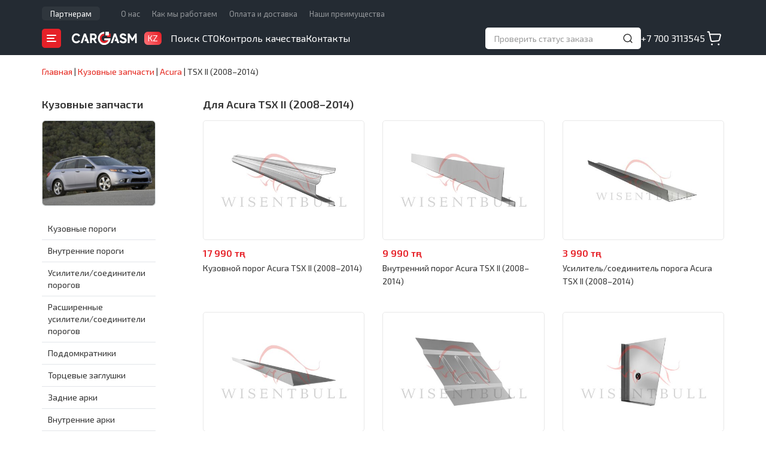

--- FILE ---
content_type: text/html; charset=UTF-8
request_url: https://cargasm.kz/catalog/acura/tsx-2008-2014/
body_size: 12531
content:
<!DOCTYPE html>
<!--[if lt IE 9]>
<html class="lt-ie9" lang="ru">
<![endif]-->
<!--[if gte IE 9]>
<html lang="ru">
<![endif]-->
<!--[if !IE]><!-->
<html lang="ru">
<!--<![endif]-->
<head>
	<meta charset="UTF-8" />
	<meta name="viewport" content="width=device-width, initial-scale=1.0, maximum-scale=1.0, user-scalable=no" />
	<meta name="format-detection" content="telephone=no" />
	<title>Купить кузовные детали для Acura TSX II по низкой цене - Cargasm</title>
	<meta name="description" content="Заказать кузовные детали для автомобилей Acura TSX II по выгодной стоимости в интернет-магазине - большой каталог, быстая доставка, гарантия на запчасти" />
	<meta name="keywords" content="acura tsx ii, кузовные детали, интернет-магазин, купить, заказать, цены, каталог" />
	<meta property="og:title" content="Купить кузовные детали для Acura TSX II по низкой цене - Cargasm" />
	<meta property="og:description" content="Заказать кузовные детали для автомобилей Acura TSX II по выгодной стоимости в интернет-магазине - большой каталог, быстая доставка, гарантия на запчасти" />
	<meta property="og:image" content="https://cargasm.kz/images/cargasm.png" />
	<meta property="og:type" content="website" />
	<meta property="og:url" content="https://cargasm.kz/catalog/acura/tsx-2008-2014/" />
	<meta property="vk:image" content="https://cargasm.kz/images/logo-vk.png" />
	<link href="https://fonts.googleapis.com" rel="preconnect" />
	<link href="https://fonts.gstatic.com" rel="preconnect" crossorigin />
	<link type="text/css" href="https://fonts.googleapis.com/css2?family=Exo+2:wght@400;500;600;900&display=swap" rel="stylesheet" />
	<link type="text/css" href="/fonts/benzin.css?202512031215" rel="stylesheet" />
	<link type="text/css" href="/styles/rd-mailform.css?202512031215" rel="stylesheet" />
	<link type="text/css" href="/js/swiper-bundle.min.css?202512031215" rel="stylesheet" />
	<link type="text/css" href="/js/fancybox.css?202512031215" rel="stylesheet" />
	<link type="text/css" href="/styles/styles.css?202512031215" rel="stylesheet" />
	<link type="text/css" href="/js/bootstrap.css?202512031215" rel="stylesheet" />
	<link type="text/css" href="/styles/landing.css?202512031215" rel="stylesheet" />
	<link type="text/css" href="/js/bootstrap-select.css?202512031215" rel="stylesheet" />
	<link type="text/css" href="/js/slick.css?202512031215" rel="stylesheet" />	<link type="image/x-icon" href="/favicon.ico?202512031215" rel="icon" />
	<link type="image/x-icon" href="/favicon.ico?202512031215" rel="shortcut icon" />

	<!-- Global site tag (gtag.js) - Google Analytics -->
	<script async src="https://www.googletagmanager.com/gtag/js?id=UA-156919496-1"></script>
	<script>
window.dataLayer = window.dataLayer || [];
function gtag(){dataLayer.push(arguments);}
gtag('js', new Date());
gtag('config', 'UA-156919496-1');
gtag('config', 'AW-671843128');
</script>
	<!-- /Global site tag (gtag.js) - Google Analytics -->
	<!-- Yandex.Metrika counter -->
<script type="text/javascript">
(function(m,e,t,r,i,k,a){
	m[i]=m[i]||function(){(m[i].a=m[i].a||[]).push(arguments)};
	m[i].l=1*new Date();
	for (var j = 0; j < document.scripts.length; j++) {if (document.scripts[j].src === r) { return; }}
	k=e.createElement(t),a=e.getElementsByTagName(t)[0],k.async=1,k.src=r,a.parentNode.insertBefore(k,a)
})(window, document,'script','https://mc.yandex.ru/metrika/tag.js', 'ym');

ym(57180085, 'init', {webvisor:true, trackHash:true, clickmap:true, ecommerce:"dataLayer", accurateTrackBounce:true, trackLinks:true});
</script>
	<!-- /Yandex.Metrika counter -->
	<!-- Facebook Pixel Code -->
	<script>
!function(f,b,e,v,n,t,s)
{if(f.fbq)return;n=f.fbq=function(){n.callMethod?
n.callMethod.apply(n,arguments):n.queue.push(arguments)};
if(!f._fbq)f._fbq=n;n.push=n;n.loaded=!0;n.version='2.0';
n.queue=[];t=b.createElement(e);t.async=!0;
t.src=v;s=b.getElementsByTagName(e)[0];
s.parentNode.insertBefore(t,s)}(window, document,'script',
'https://connect.facebook.net/en_US/fbevents.js');
fbq('init', '927365684333154');
fbq('track', 'PageView');
</script>
	<!-- /Facebook Pixel Code -->

</head>

<body>

<!--[if lt IE 9]>
	<div style="clear: both; text-align: center; position: relative;"><a href="http://windows.microsoft.com/en-US/internet-explorer/"><img src="/images/ie8-panel-warning-bar.jpg" border="0" width="820" height="42" alt="You are using an outdated browser. For a faster, safer browsing experience, upgrade for free today."/></a></div>
<![endif]-->
	<!-- Facebook Pixel Code -->
	<noscript><img height="1" width="1" style="display:none" src="https://www.facebook.com/tr?id=927365684333154&ev=PageView&noscript=1"/></noscript>
	<!-- /Facebook Pixel Code -->

	<div class="page">
		<script type="text/javascript">
var CMS_languageCode = 'ru',
	CMS_URL = {
		'settings': {
			'phone:mask': '+7 (999) 9999999',
			'upload_max_filesize': 16777216
		},
		'sites': {
			'active': 'https://cargasm.kz/',
			'alternatives': {"ru-KZ":"https:\/\/cargasm.kz\/"}
		},
		'currency': {"unit":"тңг","format":{"decimals":0,"dec_point":".","thousands_sep":" "}},
		'plugins': {
			'reviews': {
				'image': {
					'upload': 'https://cargasm.kz/product-reviews/?upload_id=',
					'delete': 'https://cargasm.kz/product-reviews/?delete_id='
				}
			},
			'reviews_overall': {
				'image': {
					'upload': '/?upload_id=',
					'delete': '/?delete_id='
				}
			},
			'sto': {
				'image': {
					'upload': 'https://cargasm.kz/sto/?upload_id=',
					'delete': 'https://cargasm.kz/sto/?delete_id='
				}
			}
		}
	};
</script>
		<header id="header" class="header">
			<div class="header__top hidden-sm hidden-xs">
				<div class="container">
					<div class="header__top-nav">
						<nav class="header-top-nav header-top-nav--promo">
							<div class="header-top-nav__item"><a class="header-top-nav__link" href="https://cargasm.kz/partners/">Партнерам</a></div>
						</nav>
						<nav class="header-top-nav">
							<div class="header-top-nav__item"><a class="header-top-nav__link" href="https://cargasm.kz/o-nas/">О нас</a></div>
							<div class="header-top-nav__item"><a class="header-top-nav__link" href="https://cargasm.kz/kak-my-rabotaem/">Как мы работаем</a></div>
							<div class="header-top-nav__item"><a class="header-top-nav__link" href="https://cargasm.kz/delivery/">Оплата и доставка</a></div>
							<div class="header-top-nav__item"><a class="header-top-nav__link" href="https://cargasm.kz/nashi-preimushestva/">Наши преимущества</a></div>
						</nav>
					</div>

				</div>
			</div>
			<div class="header__wrap">
				<div class="container">
					<div class="h-logo-box">
						<button class="cat-burger js-open-cat-nav"></button>
						<div class="h-logo">
							<a href="//cargasm.kz/"><img src="/images/logo-white.svg" alt="Cargasm"></a>
						</div>
						<div class="h-country h-country--fiction">
							<div class="h-country__title">KZ</div>
						</div>
					</div>
					<div class="main-nav hidden-sm hidden-xs">
						<div class="main-nav__item"><a href="https://cargasm.kz/sto/" class="main-nav__link">Поиск СТО</a></div>
						<div class="main-nav__item"><a href="https://cargasm.kz/quality-control/" class="main-nav__link">Контроль качества</a></div>
						<div class="main-nav__item"><a href="https://cargasm.kz/contacts/" class="main-nav__link">Контакты</a></div>
					</div>
					<div class="status-block hidden-sm hidden-xs">
						<form class="status-form js-store-get-order-status" action="https://cargasm.kz/catalog/get%3Aorder%3Astatus/" method="POST">
							<input type="text" class="status__input" name="id" placeholder="Проверить статус заказа" data-title="Введите номер заказа" autocomplete="off" />
							<button type="submit" class="status__btn"></button>
							<button type="reset" class="clear__btn"></button>
						</form>
						<div class="status-result">
							<ul class="status-result__list">
								<li class="status-result__item">
									<span class="status-result__num"></span>
									<span class="status-result__info"></span>
								</li>
							</ul>
						</div>
					</div>
					<div class="h-phone hidden-sm hidden-xs">
						<a href="tel:+77003113545">+7 700 3113545</a>
					</div>
					<a href="https://cargasm.kz/checkout/" class="h-cart js-store-basket-link"></a>
					<a class="mob-h-contacts" href="https://cargasm.kz/contacts/"></a>
					<button class="h-toggle-nav"></button>
				</div>
			</div>
			<div class="mobile-nav">

				<div class="status-block">
					<form class="status-form js-store-get-order-status" action="https://cargasm.kz/catalog/get%3Aorder%3Astatus/" method="POST">
						<input type="text" class="status__input" name="id" placeholder="Проверить статус заказа" data-title="Введите номер заказа" autocomplete="off" />
						<button type="submit" class="status__btn"></button>
						<button type="reset" class="clear__btn"></button>
					</form>
					<div class="status-result">
						<ul class="status-result__list">
							<li class="status-result__item">
								<span class="status-result__num"></span>
								<span class="status-result__info"></span>
							</li>
						</ul>
					</div>
				</div>
				<ul class="mobile-menu">
					<li>
						<span class="mobile-menu__subn nav-icon nav-icon--catalog">Каталог</span>
						<nav class="sub-nav">
							<div class="sub-nav__back"></div>
							<div class="sub-nav__title">Каталог</div>
							<div class="sub-nav__list mob-spares">
							</div>
						</nav>
					</li>
					<li><a href="https://cargasm.kz/sto/" class="nav-icon nav-icon--search">Поиск СТО</a></li>
					<li><a href="https://cargasm.kz/partners/" class="nav-icon nav-icon--partner">Партнерам</a></li>
					<li><a href="https://cargasm.kz/quality-control/" class="nav-icon nav-icon--feedback">Контроль качества</a></li>
					<li>
						<span class="mobile-menu__subn nav-icon nav-icon--about">О компании</span>
						<nav class="sub-nav">
							<div class="sub-nav__back"></div>
							<div class="sub-nav__title">О компании</div>
							<div class="sub-nav__list">
								<div class="sub-nav__list-item"><a href="https://cargasm.kz/o-nas/">О нас</a></div>
								<div class="sub-nav__list-item"><a href="https://cargasm.kz/kak-my-rabotaem/">Как мы работаем</a></div>
								<div class="sub-nav__list-item"><a href="https://cargasm.kz/nashi-preimushestva/">Наши преимущества</a></div>
								<div class="sub-nav__list-item"><a href="https://cargasm.kz/delivery/">Оплата и доставка</a></div>
								<div class="sub-nav__list-item"><a href="https://cargasm.kz/vozvrat-i-obmen/">Возврат и обмен</a></div>
							</div>
						</nav>
					</li>
					<li><a href="https://cargasm.kz/contacts/" class="nav-icon nav-icon--contacts">Контакты</a></li>
					<li><a href="https://cargasm.kz/checkout/" class="js-store-basket-link-mobile nav-icon nav-icon--cart">Корзина<span class="cart-count">0</span></a></li>
				</ul>
				<div class="mob-contacts">
					<div class="mob-contacts__item mob-contacts__item--phone">
						<a href="tel:+77003113545">+7 700 3113545</a>
					</div>
					<div class="mob-contacts__item mob-contacts__item--time">
						9:00-21:00 ПН-ВС					</div>
				</div>
			</div>
			<div class="mobbar">
				<div class="mobbar__item">
					<a class="mobbar-link _home" href="//cargasm.kz/">
						<span class="mobbar-link__icon"></span>
						<span class="mobbar-link__title">Главная</span>
					</a>
				</div>
				<div class="mobbar__item">
					<a class="mobbar-link _catalog active" href="https://cargasm.kz/catalog/">
						<span class="mobbar-link__icon"></span>
						<span class="mobbar-link__title">Каталог</span>
					</a>
				</div>
				<div class="mobbar__item">
					<a class="mobbar-link _cart" href="https://cargasm.kz/checkout/">
						<span class="mobbar-link__icon"><span class="bar-counter"></span></span>
						<span class="mobbar-link__title">Корзина</span>
					</a>
				</div>
			</div>
		</header>

		<div class="cat-nav cat-nav--single">
			<div class="cat-nav__wrap">
				<div class="cat-nav__header">
					<div class="cat-nav__header-title">Каталог</div>
					<div class="cat-nav__header-action">
						<span class="close-button js-close-cat-nav"></span>
					</div>
				</div>
				<div class="spares-nav">
					<div class="spares-nav__search search-field">
						<input id="brandSearch" class="search-field__input" type="text" value="" placeholder="Введите марку авто" />
						<button class="search-field__button"></button>
					</div>
					<div class="scroll-box">
						<div class="spares-nav__group">
							<div class="spares-nav__group-letter">A</div>
							<div class="spares-nav__group-list">
								<div><a class="cat-nav-link" href="https://cargasm.kz/catalog/acura/" data-brand-id="2"><img src="/images/store/vehicles/d/dd/dda13c5b4a38d4b7059649777370bb54_menu.png" alt="" />Acura</a></div>
								<div><a class="cat-nav-link" href="https://cargasm.kz/catalog/alfa-romeo/" data-brand-id="3"><img src="/images/store/vehicles/0/02/02af6f657e5db675c891604033e2c876_menu.png" alt="" />Alfa Romeo</a></div>
								<div><a class="cat-nav-link" href="https://cargasm.kz/catalog/alpina/" data-brand-id="4"><img src="/images/store/vehicles/4/43/433a63858defc019f99e401c7437ac65_menu.jpg" alt="" />Alpina</a></div>
								<div><a class="cat-nav-link" href="https://cargasm.kz/catalog/aston-martin/" data-brand-id="10"><img src="/images/store/vehicles/a/a9/a9b5373f7ee668898d0b29efcdc5a0be_menu.png" alt="" />Aston Martin</a></div>
								<div><a class="cat-nav-link" href="https://cargasm.kz/catalog/asuna/" data-brand-id="32183"><img src="/images/store/vehicles/3/38/38bea44be25706a291a2db3319f97f83_menu.png" alt="" />Asuna</a></div>
								<div><a class="cat-nav-link" href="https://cargasm.kz/catalog/audi/" data-brand-id="11"><img src="/images/store/vehicles/f/f6/f69c4d13ae94a1a428549cf1f2aed98b_menu.png" alt="" />Audi</a></div>
							</div>
						</div>
						<div class="spares-nav__group">
							<div class="spares-nav__group-letter">B</div>
							<div class="spares-nav__group-list">
								<div><a class="cat-nav-link" href="https://cargasm.kz/catalog/bmw/" data-brand-id="18"><img src="/images/store/vehicles/0/02/02b03f7e47a9a279ca1313850eab636a_menu.png" alt="" />BMW</a></div>
								<div><a class="cat-nav-link" href="https://cargasm.kz/catalog/brilliance/" data-brand-id="19"><img src="/images/store/vehicles/8/89/896721c55cb4374cc7cfa06557201418_menu.jpg" alt="" />Brilliance</a></div>
								<div><a class="cat-nav-link" href="https://cargasm.kz/catalog/buick/" data-brand-id="22"><img src="/images/store/vehicles/d/d0/d074c76f5607a4e73e749905512852eb_menu.png" alt="" />Buick</a></div>
								<div><a class="cat-nav-link" href="https://cargasm.kz/catalog/byd/" data-brand-id="23"><img src="/images/store/vehicles/d/d7/d7ac5f05f5d0bb17362d3aeba012c1c9_menu.png" alt="" />BYD</a></div>
							</div>
						</div>
						<div class="spares-nav__group">
							<div class="spares-nav__group-letter">C</div>
							<div class="spares-nav__group-list">
								<div><a class="cat-nav-link" href="https://cargasm.kz/catalog/cadillac/" data-brand-id="24"><img src="/images/store/vehicles/c/ca/ca257b9dba39fb082d6fad02e2f29281_menu.png" alt="" />Cadillac</a></div>
								<div><a class="cat-nav-link" href="https://cargasm.kz/catalog/chana/" data-brand-id="28"><img src="/images/store/vehicles/5/54/544fb4c2dd71c399bbffb2b2e966e236_menu.jpg" alt="" />Chana</a></div>
								<div><a class="cat-nav-link" href="https://cargasm.kz/catalog/changan/" data-brand-id="29"><img src="/images/store/vehicles/d/d2/d2e852b153b416f8eb1fbbc10b18b6e1_menu.png" alt="" />Changan</a></div>
								<div><a class="cat-nav-link" href="https://cargasm.kz/catalog/chery/" data-brand-id="32"><img src="/images/store/vehicles/3/30/307432f58ddcbfa7112c999bea2d42af_menu.png" alt="" />Chery</a></div>
								<div><a class="cat-nav-link" href="https://cargasm.kz/catalog/chevrolet/" data-brand-id="33"><img src="/images/store/vehicles/9/90/90afd03ef0785f41624858776f910da2_menu.png" alt="" />Chevrolet</a></div>
								<div><a class="cat-nav-link" href="https://cargasm.kz/catalog/chrysler/" data-brand-id="34"><img src="/images/store/vehicles/2/24/24cc90676be56a80b87ab5300d2b7ea5_menu.png" alt="" />Chrysler</a></div>
								<div><a class="cat-nav-link" href="https://cargasm.kz/catalog/citroen/" data-brand-id="35"><img src="/images/store/vehicles/0/04/046e11a493e15fdda534dc7217705247_menu.png" alt="" />Citroen</a></div>
							</div>
						</div>
						<div class="spares-nav__group">
							<div class="spares-nav__group-letter">D</div>
							<div class="spares-nav__group-list">
								<div><a class="cat-nav-link" href="https://cargasm.kz/catalog/dacia/" data-brand-id="38"><img src="/images/store/vehicles/1/1a/1a13fc6cc92a2f7223eb35c1d4a013ed_menu.jpg" alt="" />Dacia</a></div>
								<div><a class="cat-nav-link" href="https://cargasm.kz/catalog/daewoo/" data-brand-id="40"><img src="/images/store/vehicles/7/7b/7b1abb19259223b40fb9f5073de6f6c8_menu.png" alt="" />Daewoo</a></div>
								<div><a class="cat-nav-link" href="https://cargasm.kz/catalog/daf/" data-brand-id="30721"><img src="/images/store/vehicles/d/df/dfd36ff5a1e21d954ef98da1e82cc1ec_menu.jpg" alt="" />DAF</a></div>
								<div><a class="cat-nav-link" href="https://cargasm.kz/catalog/daihatsu/" data-brand-id="41"><img src="/images/store/vehicles/f/fc/fcacc969e9f5ef06ecf28ee82f1f128e_menu.png" alt="" />Daihatsu</a></div>
								<div><a class="cat-nav-link" href="https://cargasm.kz/catalog/daimler/" data-brand-id="42"><img src="/images/store/vehicles/3/33/339942ca5eb125586d7f55afd7028986_menu.jpg" alt="" />Daimler</a></div>
								<div><a class="cat-nav-link" href="https://cargasm.kz/catalog/datsun/" data-brand-id="44"><img src="/images/store/vehicles/7/76/764ec2c9f375b4dfb0848d0023568d4d_menu.png" alt="" />Datsun</a></div>
								<div><a class="cat-nav-link" href="https://cargasm.kz/catalog/dodge/" data-brand-id="49"><img src="/images/store/vehicles/f/f4/f4a5f01f765f4274d46b6fb190516b56_menu.png" alt="" />Dodge</a></div>
								<div><a class="cat-nav-link" href="https://cargasm.kz/catalog/dongfeng/" data-brand-id="50"><img src="/images/store/vehicles/1/14/140420bb892f7a45888dbf42015c6549_menu.png" alt="" />DongFeng</a></div>
							</div>
						</div>
						<div class="spares-nav__group">
							<div class="spares-nav__group-letter">E</div>
							<div class="spares-nav__group-list">
								<div><a class="cat-nav-link" href="https://cargasm.kz/catalog/eagle/" data-brand-id="52"><img src="/images/store/vehicles/4/47/478a682acf7099ad1773487b9db6f35f_menu.png" alt="" />Eagle</a></div>
								<div><a class="cat-nav-link" href="https://cargasm.kz/catalog/emgrand/" data-brand-id="29566"><img src="/images/store/vehicles/b/bb/bb1ee09fe58012a80a551df4760434f1_menu.png" alt="" />Emgrand</a></div>
								<div><a class="cat-nav-link" href="https://cargasm.kz/catalog/eunos/" data-brand-id="29665"><img src="/images/store/vehicles/2/27/270f65d2a37298b3551b31458de9e57b_menu.jpg" alt="" />Eunos</a></div>
							</div>
						</div>
						<div class="spares-nav__group">
							<div class="spares-nav__group-letter">F</div>
							<div class="spares-nav__group-list">
								<div><a class="cat-nav-link" href="https://cargasm.kz/catalog/faw/" data-brand-id="55"><img src="/images/store/vehicles/b/b1/b13aa1bef086f37baa6d34e65a39f1d1_menu.png" alt="" />FAW</a></div>
								<div><a class="cat-nav-link" href="https://cargasm.kz/catalog/fiat/" data-brand-id="57"><img src="/images/store/vehicles/9/9d/9d38bba9367749965603006347342fd9_menu.png" alt="" />Fiat</a></div>
								<div><a class="cat-nav-link" href="https://cargasm.kz/catalog/ford/" data-brand-id="59"><img src="/images/store/vehicles/0/01/01a9dfa141466ddd893fca1a7ec62889_menu.png" alt="" />Ford</a></div>
								<div><a class="cat-nav-link" href="https://cargasm.kz/catalog/freightliner/" data-brand-id="29567"><img src="/images/store/vehicles/3/37/3725ad837cca169fe1c3c30abd8f6a35_menu.png" alt="" />Freightliner</a></div>
								<div><a class="cat-nav-link" href="https://cargasm.kz/catalog/fso/" data-brand-id="61"><img src="/images/store/vehicles/a/a1/a17c75ea34f3258bdb77019335c5d226_menu.jpg" alt="" />FSO</a></div>
							</div>
						</div>
						<div class="spares-nav__group">
							<div class="spares-nav__group-letter">G</div>
							<div class="spares-nav__group-list">
								<div><a class="cat-nav-link" href="https://cargasm.kz/catalog/geely/" data-brand-id="64"><img src="/images/store/vehicles/b/b0/b0e9a087df421aebff58dd435783fc7a_menu.jpg" alt="" />Geely</a></div>
								<div><a class="cat-nav-link" href="https://cargasm.kz/catalog/genesis/" data-brand-id="30987"><img src="/images/store/vehicles/0/0a/0a1a0602e8792ac24dfff10b4298f6d2_menu.jpg" alt="" />Genesis</a></div>
								<div><a class="cat-nav-link" href="https://cargasm.kz/catalog/geo/" data-brand-id="65"><img src="/images/store/vehicles/f/fe/fede0ddb2b91adcb03aeb97dc8a57d9a_menu.png" alt="" />Geo</a></div>
								<div><a class="cat-nav-link" href="https://cargasm.kz/catalog/gmc/" data-brand-id="66"><img src="/images/store/vehicles/1/19/197c773b78f009e7f2155506fec7d8eb_menu.png" alt="" />GMC</a></div>
								<div><a class="cat-nav-link" href="https://cargasm.kz/catalog/golden-dragon/" data-brand-id="31324"><img src="/images/store/vehicles/c/c5/c57e2d3e0e6dc281054569d2b39d69b9_menu.jpg" alt="" />Golden Dragon</a></div>
								<div><a class="cat-nav-link" href="https://cargasm.kz/catalog/great-wall/" data-brand-id="67"><img src="/images/store/vehicles/6/61/61a1f42cd94ac6c1c729d8a88efc100c_menu.png" alt="" />Great Wall</a></div>
							</div>
						</div>
						<div class="spares-nav__group">
							<div class="spares-nav__group-letter">H</div>
							<div class="spares-nav__group-list">
								<div><a class="cat-nav-link" href="https://cargasm.kz/catalog/hafei/" data-brand-id="69"><img src="/images/store/vehicles/9/9c/9c0e95fbd74b8fbb515f9cc8c8c9766b_menu.jpg" alt="" />Hafei</a></div>
								<div><a class="cat-nav-link" href="https://cargasm.kz/catalog/haima/" data-brand-id="70"><img src="/images/store/vehicles/5/52/52bbb188c4e9d81ef3c1a8a292002cf6_menu.jpg" alt="" />Haima</a></div>
								<div><a class="cat-nav-link" href="https://cargasm.kz/catalog/haval/" data-brand-id="71"><img src="/images/store/vehicles/d/d3/d37459751b72146c8ad3fe4cc8af4f0a_menu.jpg" alt="" />Haval</a></div>
								<div><a class="cat-nav-link" href="https://cargasm.kz/catalog/honda/" data-brand-id="76"><img src="/images/store/vehicles/a/ae/ae14fe13ec5fe7e369eb92b6ed3eca76_menu.png" alt="" />Honda</a></div>
								<div><a class="cat-nav-link" href="https://cargasm.kz/catalog/hummer/" data-brand-id="78"><img src="/images/store/vehicles/3/3d/3d1452640731d1fb63536f2c3d999d65_menu.png" alt="" />Hummer</a></div>
								<div><a class="cat-nav-link" href="https://cargasm.kz/catalog/hyundai/" data-brand-id="80"><img src="/images/store/vehicles/d/de/deacbf961553e0a42249a26031245bf8_menu.png" alt="" />Hyundai</a></div>
							</div>
						</div>
						<div class="spares-nav__group">
							<div class="spares-nav__group-letter">I</div>
							<div class="spares-nav__group-list">
								<div><a class="cat-nav-link" href="https://cargasm.kz/catalog/infiniti/" data-brand-id="81"><img src="/images/store/vehicles/6/61/618b5385165f8f3ae5a09f35c982fa8c_menu.png" alt="" />Infiniti</a></div>
								<div><a class="cat-nav-link" href="https://cargasm.kz/catalog/innocenti/" data-brand-id="82"><img src="/images/store/vehicles/a/a0/a0f9792ef92408077ca8f8068a53cd7b_menu.jpg" alt="" />Innocenti</a></div>
								<div><a class="cat-nav-link" href="https://cargasm.kz/catalog/iran-khodro/" data-brand-id="84"><img src="/images/store/vehicles/3/3f/3fb73620a36425e7beca2ea5553cf77a_menu.png" alt="" />Iran Khodro</a></div>
								<div><a class="cat-nav-link" href="https://cargasm.kz/catalog/isuzu/" data-brand-id="86"><img src="/images/store/vehicles/4/4c/4c666835726703118b3cc48831caeb93_menu.png" alt="" />Isuzu</a></div>
								<div><a class="cat-nav-link" href="https://cargasm.kz/catalog/iveco/" data-brand-id="87"><img src="/images/store/vehicles/6/63/6355e480cd1c7e0f468c47fd5e850554_menu.png" alt="" />IVECO</a></div>
							</div>
						</div>
						<div class="spares-nav__group">
							<div class="spares-nav__group-letter">J</div>
							<div class="spares-nav__group-list">
								<div><a class="cat-nav-link" href="https://cargasm.kz/catalog/jac/" data-brand-id="88"><img src="/images/store/vehicles/b/b5/b50ae110cdb2aaba6a84051eaa0c53be_menu.png" alt="" />JAC</a></div>
								<div><a class="cat-nav-link" href="https://cargasm.kz/catalog/jaguar/" data-brand-id="89"><img src="/images/store/vehicles/b/b8/b83c740e13a2ec382aded202953970b1_menu.png" alt="" />Jaguar</a></div>
								<div><a class="cat-nav-link" href="https://cargasm.kz/catalog/jeep/" data-brand-id="90"><img src="/images/store/vehicles/7/78/785befb6f5f3afcaa34053a493ca8ef3_menu.png" alt="" />Jeep</a></div>
							</div>
						</div>
						<div class="spares-nav__group">
							<div class="spares-nav__group-letter">K</div>
							<div class="spares-nav__group-list">
								<div><a class="cat-nav-link" href="https://cargasm.kz/catalog/kia/" data-brand-id="94"><img src="/images/store/vehicles/5/5a/5aa19c4e8983848a15c5353e76286b26_menu.jpg" alt="" />Kia</a></div>
							</div>
						</div>
						<div class="spares-nav__group">
							<div class="spares-nav__group-letter">L</div>
							<div class="spares-nav__group-list">
								<div><a class="cat-nav-link" href="https://cargasm.kz/catalog/vaz-(lada)/" data-brand-id="96"><img src="/images/store/vehicles/b/be/be6687eebcb46860acafb1dfa572f2fc_menu.png" alt="" />Lada</a></div>
								<div><a class="cat-nav-link" href="https://cargasm.kz/catalog/lancia/" data-brand-id="98"><img src="/images/store/vehicles/e/eb/ebb5ca04cf4ad835b60c0faf7e3abf60_menu.png" alt="" />Lancia</a></div>
								<div><a class="cat-nav-link" href="https://cargasm.kz/catalog/land-rover/" data-brand-id="99"><img src="/images/store/vehicles/1/10/10ac5d5854ab7beb098923d0b4fe6eb3_menu.png" alt="" />Land Rover</a></div>
								<div><a class="cat-nav-link" href="https://cargasm.kz/catalog/landwind/" data-brand-id="100"><img src="/images/store/vehicles/b/bc/bcc0755306b462fa1c526635d13359ef_menu.png" alt="" />Landwind</a></div>
								<div><a class="cat-nav-link" href="https://cargasm.kz/catalog/ldv/" data-brand-id="101"><img src="/images/store/vehicles/8/8d/8d34ab76312b42fff586e4e25e658f7e_menu.jpg" alt="" />LDV</a></div>
								<div><a class="cat-nav-link" href="https://cargasm.kz/catalog/lexus/" data-brand-id="102"><img src="/images/store/vehicles/f/f6/f6d13a6c593a1839af4eb2aaf2e5092a_menu.png" alt="" />Lexus</a></div>
								<div><a class="cat-nav-link" href="https://cargasm.kz/catalog/lifan/" data-brand-id="103"><img src="/images/store/vehicles/9/95/95cdda042fafa7b5c39fe8eb96580793_menu.png" alt="" />Lifan</a></div>
								<div><a class="cat-nav-link" href="https://cargasm.kz/catalog/lincoln/" data-brand-id="104"><img src="/images/store/vehicles/4/4d/4defdc084546587d3172d0d656007adc_menu.png" alt="" />Lincoln</a></div>
								<div><a class="cat-nav-link" href="https://cargasm.kz/catalog/lotus/" data-brand-id="105"><img src="/images/store/vehicles/6/67/6786eff720166c43f939e12bcdbba55b_menu.png" alt="" />Lotus</a></div>
							</div>
						</div>
						<div class="spares-nav__group">
							<div class="spares-nav__group-letter">M</div>
							<div class="spares-nav__group-list">
								<div><a class="cat-nav-link" href="https://cargasm.kz/catalog/man/" data-brand-id="29568"><img src="/images/store/vehicles/f/fc/fcac8683a4d7179d6f14425826760eaf_menu.png" alt="" />MAN</a></div>
								<div><a class="cat-nav-link" href="https://cargasm.kz/catalog/maybach/" data-brand-id="115"><img src="/images/store/vehicles/d/d7/d74b368ec92ad29d40fec10dd1e34eec_menu.jpg" alt="" />Maybach</a></div>
								<div><a class="cat-nav-link" href="https://cargasm.kz/catalog/mazda/" data-brand-id="116"><img src="/images/store/vehicles/f/fc/fc9f4a40f5d463d594e29f90c0791278_menu.png" alt="" />Mazda</a></div>
								<div><a class="cat-nav-link" href="https://cargasm.kz/catalog/mercedes-benz/" data-brand-id="119"><img src="/images/store/vehicles/e/ef/efd1e7ba01fab8540d20fabad414bc34_menu.png" alt="" />Mercedes-Benz</a></div>
								<div><a class="cat-nav-link" href="https://cargasm.kz/catalog/mercury/" data-brand-id="120"><img src="/images/store/vehicles/c/c0/c0eedcfaa13d45b72b3d9c113bfb47ac_menu.png" alt="" />Mercury</a></div>
								<div><a class="cat-nav-link" href="https://cargasm.kz/catalog/merkur/" data-brand-id="29569"><img src="/images/store/vehicles/d/dc/dcce4e339b1737033be99be31b6d0aaa_menu.png" alt="" />Merkur</a></div>
								<div><a class="cat-nav-link" href="https://cargasm.kz/catalog/mg/" data-brand-id="122"><img src="/images/store/vehicles/4/45/459a12065c154ea2feb271afa233d346_menu.png" alt="" />MG</a></div>
								<div><a class="cat-nav-link" href="https://cargasm.kz/catalog/mini/" data-brand-id="124"><img src="/images/store/vehicles/b/ba/ba0ee484fa752c561493de2da4097d8a_menu.png" alt="" />Mini</a></div>
								<div><a class="cat-nav-link" href="https://cargasm.kz/catalog/mitsubishi/" data-brand-id="125"><img src="/images/store/vehicles/e/e4/e47baef9c407cf399efc9c1e14070a9f_menu.png" alt="" />Mitsubishi</a></div>
								<div><a class="cat-nav-link" href="https://cargasm.kz/catalog/mitsuoka/" data-brand-id="126"><img src="/images/store/vehicles/4/41/41d937e7ceb104be9e38927dba8a05e5_menu.png" alt="" />Mitsuoka</a></div>
							</div>
						</div>
						<div class="spares-nav__group">
							<div class="spares-nav__group-letter">N</div>
							<div class="spares-nav__group-list">
								<div><a class="cat-nav-link" href="https://cargasm.kz/catalog/nissan/" data-brand-id="130"><img src="/images/store/vehicles/b/b8/b8fa24d7ea9e34a18e25d17d0dde7863_menu.png" alt="" />Nissan</a></div>
							</div>
						</div>
						<div class="spares-nav__group">
							<div class="spares-nav__group-letter">O</div>
							<div class="spares-nav__group-list">
								<div><a class="cat-nav-link" href="https://cargasm.kz/catalog/oldsmobile/" data-brand-id="133"><img src="/images/store/vehicles/a/a5/a55f7534e628c2a6db2f763f3238ebc3_menu.png" alt="" />Oldsmobile</a></div>
								<div><a class="cat-nav-link" href="https://cargasm.kz/catalog/opel/" data-brand-id="134"><img src="/images/store/vehicles/3/3e/3e8c271bb992af663bf35cc73a872dbe_menu.png" alt="" />Opel</a></div>
							</div>
						</div>
						<div class="spares-nav__group">
							<div class="spares-nav__group-letter">P</div>
							<div class="spares-nav__group-list">
								<div><a class="cat-nav-link" href="https://cargasm.kz/catalog/peugeot/" data-brand-id="140"><img src="/images/store/vehicles/b/bc/bcd1cd09e0368d75cbdf54fcdf4f62c2_menu.png" alt="" />Peugeot</a></div>
								<div><a class="cat-nav-link" href="https://cargasm.kz/catalog/plymouth/" data-brand-id="141"><img src="/images/store/vehicles/a/ae/ae2607ac6dec30de8ecbd49d901c0a8c_menu.png" alt="" />Plymouth</a></div>
								<div><a class="cat-nav-link" href="https://cargasm.kz/catalog/pontiac/" data-brand-id="142"><img src="/images/store/vehicles/d/d6/d6a7366f107ff3a63e1539aa43418e38_menu.png" alt="" />Pontiac</a></div>
								<div><a class="cat-nav-link" href="https://cargasm.kz/catalog/porsche/" data-brand-id="143"><img src="/images/store/vehicles/1/1c/1c0724fc857e759642df73c12edb087a_menu.png" alt="" />Porsche</a></div>
								<div><a class="cat-nav-link" href="https://cargasm.kz/catalog/proton/" data-brand-id="145"><img src="/images/store/vehicles/f/f4/f4afd0248fced493042ff699e489a8ee_menu.png" alt="" />Proton</a></div>
								<div><a class="cat-nav-link" href="https://cargasm.kz/catalog/puch/" data-brand-id="31265"><img src="/images/store/vehicles/b/bd/bd265be82b0f036a7fa44fbeefc96794_menu.jpg" alt="" />Puch</a></div>
							</div>
						</div>
						<div class="spares-nav__group">
							<div class="spares-nav__group-letter">R</div>
							<div class="spares-nav__group-list">
								<div><a class="cat-nav-link" href="https://cargasm.kz/catalog/ravon/" data-brand-id="150"><img src="/images/store/vehicles/9/90/906cb4b6af0a39bcd0856054c0cd3de0_menu.png" alt="" />Ravon</a></div>
								<div><a class="cat-nav-link" href="https://cargasm.kz/catalog/renault/" data-brand-id="153"><img src="/images/store/vehicles/6/64/64ea8f4ef7fd8b1eab73870e9757ab31_menu.png" alt="" />Renault</a></div>
								<div><a class="cat-nav-link" href="https://cargasm.kz/catalog/riich/" data-brand-id="29570"><img src="/images/store/vehicles/a/ae/ae87f8bd0837f1e1edcba733256fe256_menu.png" alt="" />Riich</a></div>
								<div><a class="cat-nav-link" href="https://cargasm.kz/catalog/rover/" data-brand-id="156"><img src="/images/store/vehicles/e/e8/e86dca6adc8266a1fb1921adf8b4241c_menu.png" alt="" />Rover</a></div>
							</div>
						</div>
						<div class="spares-nav__group">
							<div class="spares-nav__group-letter">S</div>
							<div class="spares-nav__group-list">
								<div><a class="cat-nav-link" href="https://cargasm.kz/catalog/saab/" data-brand-id="157"><img src="/images/store/vehicles/f/ff/ff89dd617db821bf463e4980f5337119_menu.png" alt="" />Saab</a></div>
								<div><a class="cat-nav-link" href="https://cargasm.kz/catalog/samsung/" data-brand-id="159"><img src="/images/store/vehicles/4/46/46286a398d9040ff886ead5deb4320f1_menu.png" alt="" />Samsung</a></div>
								<div><a class="cat-nav-link" href="https://cargasm.kz/catalog/saturn/" data-brand-id="161"><img src="/images/store/vehicles/9/98/9835f4c15457cc1c99e370fdd292de54_menu.png" alt="" />Saturn</a></div>
								<div><a class="cat-nav-link" href="https://cargasm.kz/catalog/scion/" data-brand-id="162"><img src="/images/store/vehicles/1/1c/1c0b07331c4447f089e7f25001192b70_menu.png" alt="" />Scion</a></div>
								<div><a class="cat-nav-link" href="https://cargasm.kz/catalog/seat/" data-brand-id="163"><img src="/images/store/vehicles/6/61/6160eff9642851302b13ffa2e7b3ce05_menu.png" alt="" />SEAT</a></div>
								<div><a class="cat-nav-link" href="https://cargasm.kz/catalog/skoda/" data-brand-id="166"><img src="/images/store/vehicles/e/ec/ec79af9a79a946ad8a7788e1b98256f8_menu.png" alt="" />Skoda</a></div>
								<div><a class="cat-nav-link" href="https://cargasm.kz/catalog/sma/" data-brand-id="167"><img src="/images/store/vehicles/d/d4/d45d510cacc8f6b8b756ef5aad11d767_menu.jpg" alt="" />SMA</a></div>
								<div><a class="cat-nav-link" href="https://cargasm.kz/catalog/smart/" data-brand-id="168"><img src="/images/store/vehicles/3/30/300c06e47a28832de4feb53d9589cb97_menu.jpg" alt="" />Smart</a></div>
								<div><a class="cat-nav-link" href="https://cargasm.kz/catalog/soueast/" data-brand-id="170"><img src="/images/store/vehicles/0/05/055dbc8e56b559a06fa4d425ec04b2fe_menu.png" alt="" />Soueast</a></div>
								<div><a class="cat-nav-link" href="https://cargasm.kz/catalog/ssangyong/" data-brand-id="173"><img src="/images/store/vehicles/1/1e/1e15943f7e3dcee3ba51f6a1b5f549e3_menu.png" alt="" />SsangYong</a></div>
								<div><a class="cat-nav-link" href="https://cargasm.kz/catalog/sterling/" data-brand-id="32285"><img src="/images/store/vehicles/f/fe/fe1000675ac541a13a57138019ca451a_menu.png" alt="" />Sterling</a></div>
								<div><a class="cat-nav-link" href="https://cargasm.kz/catalog/subaru/" data-brand-id="174"><img src="/images/store/vehicles/2/23/23d3fccc19c285e25ecacae04034061f_menu.png" alt="" />Subaru</a></div>
								<div><a class="cat-nav-link" href="https://cargasm.kz/catalog/suzuki/" data-brand-id="175"><img src="/images/store/vehicles/0/09/09e930480286fb897ff3d67ff19c1414_menu.png" alt="" />Suzuki</a></div>
							</div>
						</div>
						<div class="spares-nav__group">
							<div class="spares-nav__group-letter">T</div>
							<div class="spares-nav__group-list">
								<div><a class="cat-nav-link" href="https://cargasm.kz/catalog/talbot/" data-brand-id="176"><img src="/images/store/vehicles/d/d1/d19b66b0b41871b10729c7f5debf68f1_menu.png" alt="" />Talbot</a></div>
								<div><a class="cat-nav-link" href="https://cargasm.kz/catalog/tata/" data-brand-id="177"><img src="/images/store/vehicles/3/3d/3d46cf8e797905ab90cb9ab6b7c61eb5_menu.png" alt="" />Tata</a></div>
								<div><a class="cat-nav-link" href="https://cargasm.kz/catalog/tesla/" data-brand-id="179"><img src="/images/store/vehicles/1/1b/1bea2f7b1bdb4766bfc46558ba814421_menu.jpg" alt="" />Tesla</a></div>
								<div><a class="cat-nav-link" href="https://cargasm.kz/catalog/toyota/" data-brand-id="183"><img src="/images/store/vehicles/7/78/78feba9e0a6de30f7a42072c6e21fb1f_menu.png" alt="" />Toyota</a></div>
							</div>
						</div>
						<div class="spares-nav__group">
							<div class="spares-nav__group-letter">V</div>
							<div class="spares-nav__group-list">
								<div><a class="cat-nav-link" href="https://cargasm.kz/catalog/volkswagen/" data-brand-id="187"><img src="/images/store/vehicles/3/3e/3edef55b0668e9d80a1eff7576050c4b_menu.png" alt="" />Volkswagen</a></div>
								<div><a class="cat-nav-link" href="https://cargasm.kz/catalog/volvo/" data-brand-id="188"><img src="/images/store/vehicles/4/40/401ba05592a76e52d9d2d97efc8d1313_menu.png" alt="" />Volvo</a></div>
								<div><a class="cat-nav-link" href="https://cargasm.kz/catalog/vortex/" data-brand-id="189"><img src="/images/store/vehicles/b/b4/b4b1c337a0d0bb9265d362fb5d7aa4c8_menu.png" alt="" />Vortex</a></div>
							</div>
						</div>
						<div class="spares-nav__group">
							<div class="spares-nav__group-letter">Z</div>
							<div class="spares-nav__group-list">
								<div><a class="cat-nav-link" href="https://cargasm.kz/catalog/zotye/" data-brand-id="197"><img src="/images/store/vehicles/d/db/db35b84457cb9e5d82d5a42f680ae932_menu.png" alt="" />Zotye</a></div>
							</div>
						</div>
						<div class="spares-nav__group">
							<div class="spares-nav__group-letter">Б</div>
							<div class="spares-nav__group-list">
								<div><a class="cat-nav-link" href="https://cargasm.kz/catalog/bogdan/" data-brand-id="199"><img src="/images/store/vehicles/5/52/526cd8b984149fe215490499194be023_menu.jpg" alt="" />Богдан</a></div>
								<div><a class="cat-nav-link" href="https://cargasm.kz/catalog/bronto/" data-brand-id="31686"><img src="/images/store/vehicles/4/47/473967d59f34f4d4e35bb3bd9b1bb23a_menu.jpg" alt="" />Бронто</a></div>
							</div>
						</div>
						<div class="spares-nav__group">
							<div class="spares-nav__group-letter">В</div>
							<div class="spares-nav__group-list">
								<div><a class="cat-nav-link" href="https://cargasm.kz/catalog/vis/" data-brand-id="200"><img src="/images/store/vehicles/9/91/9196d4410bb3a705896b0ec9fdd83762_menu.jpg" alt="" />ВИС</a></div>
							</div>
						</div>
						<div class="spares-nav__group">
							<div class="spares-nav__group-letter">Г</div>
							<div class="spares-nav__group-list">
								<div><a class="cat-nav-link" href="https://cargasm.kz/catalog/gaz/" data-brand-id="201"><img src="/images/store/vehicles/3/3f/3f3977af12f5ea40d05534a6e82ffd63_menu.png" alt="" />ГАЗ</a></div>
							</div>
						</div>
						<div class="spares-nav__group">
							<div class="spares-nav__group-letter">Д</div>
							<div class="spares-nav__group-list">
								<div><a class="cat-nav-link" href="https://cargasm.kz/catalog/doninvest/" data-brand-id="51"><img src="/images/store/vehicles/e/eb/eb7612317ac51c2c5942429b778c309b_menu.jpg" alt="" />Донинвест</a></div>
							</div>
						</div>
						<div class="spares-nav__group">
							<div class="spares-nav__group-letter">З</div>
							<div class="spares-nav__group-list">
								<div><a class="cat-nav-link" href="https://cargasm.kz/catalog/zaz/" data-brand-id="203"><img src="/images/store/vehicles/6/6e/6e4ac20e7c7b886d7c873575aaa4b35c_menu.png" alt="" />ЗАЗ</a></div>
								<div><a class="cat-nav-link" href="https://cargasm.kz/catalog/zma/" data-brand-id="31702"><img src="/images/store/vehicles/4/47/47cbc4d092744ea17e155af23537657b_menu.jpg" alt="" />ЗМА</a></div>
							</div>
						</div>
						<div class="spares-nav__group">
							<div class="spares-nav__group-letter">И</div>
							<div class="spares-nav__group-list">
								<div><a class="cat-nav-link" href="https://cargasm.kz/catalog/igh/" data-brand-id="205"><img src="/images/store/vehicles/b/b7/b716a443487afe8bb68be83765673819_menu.jpg" alt="" />ИЖ</a></div>
							</div>
						</div>
						<div class="spares-nav__group">
							<div class="spares-nav__group-letter">М</div>
							<div class="spares-nav__group-list">
								<div><a class="cat-nav-link" href="https://cargasm.kz/catalog/maz/" data-brand-id="29913"><img src="/images/store/vehicles/b/b7/b784de0d7a9c0493baaee4c242bbbb88_menu.jpg" alt="" />МАЗ</a></div>
								<div><a class="cat-nav-link" href="https://cargasm.kz/catalog/moskvich/" data-brand-id="208"><img src="/images/store/vehicles/c/c0/c02c6d55a6f283de9e21b6cc4e421dd2_menu.png" alt="" />Москвич</a></div>
							</div>
						</div>
						<div class="spares-nav__group">
							<div class="spares-nav__group-letter">С</div>
							<div class="spares-nav__group-list">
								<div><a class="cat-nav-link" href="https://cargasm.kz/catalog/seaz/" data-brand-id="209"><img src="/images/store/vehicles/5/53/539f3f4e384794857a1df71f80093e59_menu.jpg" alt="" />СеАЗ</a></div>
							</div>
						</div>
						<div class="spares-nav__group">
							<div class="spares-nav__group-letter">Т</div>
							<div class="spares-nav__group-list">
								<div><a class="cat-nav-link" href="https://cargasm.kz/catalog/tagaz/" data-brand-id="211"><img src="/images/store/vehicles/f/f7/f7c509372b82f80d3549e3c1519a887d_menu.png" alt="" />ТагАЗ</a></div>
							</div>
						</div>
						<div class="spares-nav__group">
							<div class="spares-nav__group-letter">У</div>
							<div class="spares-nav__group-list">
								<div><a class="cat-nav-link" href="https://cargasm.kz/catalog/uaz/" data-brand-id="212"><img src="/images/store/vehicles/5/5f/5fb54ee627af6ff1cc117bb81c6c0167_menu.png" alt="" />УАЗ</a></div>
								<div><a class="cat-nav-link" href="https://cargasm.kz/catalog/ural/" data-brand-id="31337"><img src="/images/store/vehicles/0/03/03b88abcc083e654a22f43ec3ffdd58e_menu.jpg" alt="" />Урал</a></div>
							</div>
						</div>
					</div>
				</div>
			</div>
		</div>
		<div id="content">
			<main>
				<div class="container">

				<div class="row row--breadcrumbs">
					<div class="col-md-12">
						<div class="breadcrumbs_wrapper" itemscope itemtype="http://schema.org/BreadcrumbList"><span itemprop="itemListElement" itemscope itemtype="http://schema.org/ListItem"><a class="grey_link" href="https://cargasm.kz/" itemprop="item"><span itemprop="name">Главная</span></a><meta itemprop="position" content="0" /></span> | <span itemprop="itemListElement" itemscope itemtype="http://schema.org/ListItem"><a class="grey_link" href="https://cargasm.kz/catalog/" itemprop="item"><span itemprop="name">Кузовные запчасти</span></a><meta itemprop="position" content="1" /></span> | <span itemprop="itemListElement" itemscope itemtype="http://schema.org/ListItem"><a class="grey_link" href="https://cargasm.kz/catalog/acura/" itemprop="item"><span itemprop="name">Acura</span></a><meta itemprop="position" content="2" /></span> | <span><span>TSX II (2008–2014)</span></span></div>
					</div>
				</div>
					<div class="row m-l-0 page-content">
						<div class="col-md-2 no-bsg cat-thumb hidden-sm hidden-xs">
							<div class="menu-main">
								<div class="menu-main-category-group">
									<div class="menu-main-category menu-main-category--open hidden-sm hidden-xs">
										<a class="menu-main-category__title" href="https://cargasm.kz/catalog/acura/tsx-2008-2014/">Кузовные запчасти</a>
									</div>
							<div class="menu-image menu-image--generation">
								<a href="/images/store/vehicles/3/33/33e2cda50589a97306d9a8cc9e26ad75.jpg" data-fancybox="product"><img src="/images/store/vehicles/3/33/33e2cda50589a97306d9a8cc9e26ad75_preview.jpg" alt="" /></a>
							</div>
									<ul class="menu-sidebar hidden-sm hidden-xs">
										<li class="menu-sidebar__item"><a href="https://cargasm.kz/catalog/acura/tsx-2008-2014/kuzovnye-porogi/" class="drop-list__dropdown-group" title="Кузовные пороги"><span></span><span>Кузовные пороги</span></a></li>
										<li class="menu-sidebar__item"><a href="https://cargasm.kz/catalog/acura/tsx-2008-2014/vnutrennie-porogi/" class="drop-list__dropdown-group" title="Внутренние пороги"><span></span><span>Внутренние пороги</span></a></li>
										<li class="menu-sidebar__item"><a href="https://cargasm.kz/catalog/acura/tsx-2008-2014/usiliteli-porogov/" class="drop-list__dropdown-group" title="Усилители/соединители порогов"><span></span><span>Усилители/соединители порогов</span></a></li>
										<li class="menu-sidebar__item"><a href="https://cargasm.kz/catalog/acura/tsx-2008-2014/rasshirennye-usiliteli-porogov/" class="drop-list__dropdown-group" title="Расширенные усилители/соединители порогов"><span></span><span>Расширенные усилители/соединители порогов</span></a></li>
										<li class="menu-sidebar__item"><a href="https://cargasm.kz/catalog/acura/tsx-2008-2014/poddomkratniki/" class="drop-list__dropdown-group" title="Поддомкратники"><span></span><span>Поддомкратники</span></a></li>
										<li class="menu-sidebar__item"><a href="https://cargasm.kz/catalog/acura/tsx-2008-2014/tortsevye-zaglushki/" class="drop-list__dropdown-group" title="Торцевые заглушки"><span></span><span>Торцевые заглушки</span></a></li>
										<li class="menu-sidebar__item"><a href="https://cargasm.kz/catalog/acura/tsx-2008-2014/zadnie-arki/" class="drop-list__dropdown-group" title="Задние арки"><span></span><span>Задние арки</span></a></li>
										<li class="menu-sidebar__item"><a href="https://cargasm.kz/catalog/acura/tsx-2008-2014/vnutrennie-arki/" class="drop-list__dropdown-group" title="Внутренние арки"><span></span><span>Внутренние арки</span></a></li>
										<li class="menu-sidebar__item"><a href="https://cargasm.kz/catalog/acura/tsx-2008-2014/niz-vnutrennih-arok/" class="drop-list__dropdown-group" title="Низ внутренних арок"><span></span><span>Низ внутренних арок</span></a></li>
										<li class="menu-sidebar__item"><a href="https://cargasm.kz/catalog/acura/tsx-2008-2014/remkomplekty-dverei/" class="drop-list__dropdown-group" title="Ремкомплекты дверей"><span></span><span>Ремкомплекты дверей</span></a></li>
										<li class="menu-sidebar__item"><a href="https://cargasm.kz/catalog/acura/tsx-2008-2014/remkomplekty-pola/" class="drop-list__dropdown-group" title="Ремкомплекты пола"><span></span><span>Ремкомплекты пола</span></a></li>
										<li class="menu-sidebar__item"><a href="https://cargasm.kz/catalog/acura/tsx-2008-2014/segmenty-remkomplekta-pola/" class="drop-list__dropdown-group" title="Сегменты ремкомплекта пола"><span></span><span>Сегменты ремкомплекта пола</span></a></li>
										<li class="menu-sidebar__item"><a href="https://cargasm.kz/catalog/acura/tsx-2008-2014/lonzherony-pola/" class="drop-list__dropdown-group" title="Лонжероны пола"><span></span><span>Лонжероны пола</span></a></li>
										<li class="menu-sidebar__item"><a href="https://cargasm.kz/catalog/acura/tsx-2008-2014/lenty-benzobaka/" class="drop-list__dropdown-group" title="Ленты бензобака"><span></span><span>Ленты бензобака</span></a></li>
									</ul>
								</div>
							</div>
						</div>
						<div class="col-md-10 no-bsg">
							<div class="col-lg-offset-1">
								<h1 class="title-h1 hidden-xs">Для Acura TSX II (2008–2014)</h1>
								<div class="visible-xs">
									<div class="mobile-cat-header">
										<div class="mobile-cat-header__part-nav drop-list drop-list--white">
											<div class="drop-list__title">
												<span class="drop-list__title-val">Кузовные запчасти</span>
											</div>
											<div class="drop-list__dropdown">
												<div class="drop-list__dropdown-item">
													<a class="drop-list__dropdown-group" href="https://cargasm.kz/catalog/acura/tsx-2008-2014/kuzovnye-porogi/">Кузовные пороги</a>
												</div>
												<div class="drop-list__dropdown-item">
													<a class="drop-list__dropdown-group" href="https://cargasm.kz/catalog/acura/tsx-2008-2014/vnutrennie-porogi/">Внутренние пороги</a>
												</div>
												<div class="drop-list__dropdown-item">
													<a class="drop-list__dropdown-group" href="https://cargasm.kz/catalog/acura/tsx-2008-2014/usiliteli-porogov/">Усилители/соединители порогов</a>
												</div>
												<div class="drop-list__dropdown-item">
													<a class="drop-list__dropdown-group" href="https://cargasm.kz/catalog/acura/tsx-2008-2014/rasshirennye-usiliteli-porogov/">Расширенные усилители/соединители порогов</a>
												</div>
												<div class="drop-list__dropdown-item">
													<a class="drop-list__dropdown-group" href="https://cargasm.kz/catalog/acura/tsx-2008-2014/poddomkratniki/">Поддомкратники</a>
												</div>
												<div class="drop-list__dropdown-item">
													<a class="drop-list__dropdown-group" href="https://cargasm.kz/catalog/acura/tsx-2008-2014/tortsevye-zaglushki/">Торцевые заглушки</a>
												</div>
												<div class="drop-list__dropdown-item">
													<a class="drop-list__dropdown-group" href="https://cargasm.kz/catalog/acura/tsx-2008-2014/zadnie-arki/">Задние арки</a>
												</div>
												<div class="drop-list__dropdown-item">
													<a class="drop-list__dropdown-group" href="https://cargasm.kz/catalog/acura/tsx-2008-2014/vnutrennie-arki/">Внутренние арки</a>
												</div>
												<div class="drop-list__dropdown-item">
													<a class="drop-list__dropdown-group" href="https://cargasm.kz/catalog/acura/tsx-2008-2014/niz-vnutrennih-arok/">Низ внутренних арок</a>
												</div>
												<div class="drop-list__dropdown-item">
													<a class="drop-list__dropdown-group" href="https://cargasm.kz/catalog/acura/tsx-2008-2014/remkomplekty-dverei/">Ремкомплекты дверей</a>
												</div>
												<div class="drop-list__dropdown-item">
													<a class="drop-list__dropdown-group" href="https://cargasm.kz/catalog/acura/tsx-2008-2014/remkomplekty-pola/">Ремкомплекты пола</a>
												</div>
												<div class="drop-list__dropdown-item">
													<a class="drop-list__dropdown-group" href="https://cargasm.kz/catalog/acura/tsx-2008-2014/segmenty-remkomplekta-pola/">Сегменты ремкомплекта пола</a>
												</div>
												<div class="drop-list__dropdown-item">
													<a class="drop-list__dropdown-group" href="https://cargasm.kz/catalog/acura/tsx-2008-2014/lonzherony-pola/">Лонжероны пола</a>
												</div>
												<div class="drop-list__dropdown-item">
													<a class="drop-list__dropdown-group" href="https://cargasm.kz/catalog/acura/tsx-2008-2014/lenty-benzobaka/">Ленты бензобака</a>
												</div>
											</div>
										</div>
									</div>
								</div>
								<div class="product-list">
									<div class="row">
										<div class="col-md-4 col-xs-6">
											<a class="product-card" href="https://cargasm.kz/catalog/acura/tsx-2008-2014/kuzovnye-porogi/01hdacrdxxx8all000/">
												<figure class="product-card__thumb">
													<img src="/images/store/products/f/fe/fea7af9e7f411ee8e3197160d3dc22b8_preview.jpg" alt="Кузовной порог Acura TSX II (2008–2014)" />
												</figure>
												<div class="product-card__info">
													<div class="product-card__price">17 990 тңг</div>
													<div class="product-card__title">Кузовной порог Acura TSX II (2008–2014)</div>
												</div>
											</a>
										</div>
										<div class="col-md-4 col-xs-6">
											<a class="product-card" href="https://cargasm.kz/catalog/acura/tsx-2008-2014/vnutrennie-porogi/03wbinsl1800all000/">
												<figure class="product-card__thumb">
													<img src="/images/store/products/0/06/06e1a8e7e5e60d968449451149efa47b_preview.jpg" alt="Внутренний порог Acura TSX II (2008–2014)" />
												</figure>
												<div class="product-card__info">
													<div class="product-card__price">9 990 тңг</div>
													<div class="product-card__title">Внутренний порог Acura TSX II (2008–2014)</div>
												</div>
											</a>
										</div>
										<div class="col-md-4 col-xs-6">
											<a class="product-card" href="https://cargasm.kz/catalog/acura/tsx-2008-2014/usiliteli-porogov/03wbxxxx1800all000/">
												<figure class="product-card__thumb">
													<img src="/images/store/products/4/48/48feb57e5c4fde1a94de7456635dca90_preview.jpg" alt="Усилитель/соединитель порога Acura TSX II (2008–2014)" />
												</figure>
												<div class="product-card__info">
													<div class="product-card__price">3 990 тңг</div>
													<div class="product-card__title">Усилитель/соединитель порога Acura TSX II (2008–2014)</div>
												</div>
											</a>
										</div>
										<div class="col-md-4 col-xs-6">
											<a class="product-card" href="https://cargasm.kz/catalog/acura/tsx-2008-2014/rasshirennye-usiliteli-porogov/03wbxext1800all000/">
												<figure class="product-card__thumb">
													<img src="/images/store/products/b/b6/b6e7e7334c721645ea7a369a0565a79a_preview.jpg" alt="Расширенный усилитель/соединитель порогов Acura TSX II (2008–2014)" />
												</figure>
												<div class="product-card__info">
													<div class="product-card__price">9 990 тңг</div>
													<div class="product-card__title">Расширенный усилитель/соединитель порогов Acura TSX II (2008–2014)</div>
												</div>
											</a>
										</div>
										<div class="col-md-4 col-xs-6">
											<a class="product-card" href="https://cargasm.kz/catalog/acura/tsx-2008-2014/poddomkratniki/60wbjackxxxxall000/">
												<figure class="product-card__thumb">
													<img src="/images/store/products/c/c5/c5e93c7919d63ae88fae3b77860859c5_preview.jpg" alt="Поддомкратники Acura TSX II (2008–2014)" />
												</figure>
												<div class="product-card__info">
													<div class="product-card__price">3 990 тңг</div>
													<div class="product-card__title">Поддомкратники Acura TSX II (2008–2014)</div>
												</div>
											</a>
										</div>
										<div class="col-md-4 col-xs-6">
											<a class="product-card" href="https://cargasm.kz/catalog/acura/tsx-2008-2014/tortsevye-zaglushki/55wbxxxx0000all000/">
												<figure class="product-card__thumb">
													<img src="/images/store/products/d/df/df2c6d3617c5cb2372f539cf2240ebb9_preview.jpg" alt="Торцевые заглушки Acura TSX II (2008–2014)" />
												</figure>
												<div class="product-card__info">
													<div class="product-card__price">3 990 тңг</div>
													<div class="product-card__title">Торцевые заглушки Acura TSX II (2008–2014)</div>
												</div>
											</a>
										</div>
										<div class="col-md-4 col-xs-6">
											<a class="product-card" href="https://cargasm.kz/catalog/acura/tsx-2008-2014/zadnie-arki/02hdacrdxxx8all000/">
												<figure class="product-card__thumb">
													<img src="/images/store/products/3/30/30e9ce05ddc90660b8fa29d266c803ff_preview.jpg" alt="Задняя арка Acura TSX II (2008–2014)" />
												</figure>
												<div class="product-card__info">
													<div class="product-card__price">21 990 тңг</div>
													<div class="product-card__title">Задняя арка Acura TSX II (2008–2014)</div>
												</div>
											</a>
										</div>
										<div class="col-md-4 col-xs-6">
											<a class="product-card" href="https://cargasm.kz/catalog/acura/tsx-2008-2014/vnutrennie-arki/08hdacrdxxx8all000/">
												<figure class="product-card__thumb">
													<img src="/images/store/products/e/ee/ee4938a4052595943d53dfc5bf732c8c_preview.jpg" alt="Внутренняя арка Acura TSX II (2008–2014)" />
												</figure>
												<div class="product-card__info">
													<div class="product-card__price">11 990 тңг</div>
													<div class="product-card__title">Внутренняя арка Acura TSX II (2008–2014)</div>
												</div>
											</a>
										</div>
										<div class="col-md-4 col-xs-6">
											<a class="product-card" href="https://cargasm.kz/catalog/acura/tsx-2008-2014/niz-vnutrennih-arok/51hdacrdxxx8all000/">
												<figure class="product-card__thumb">
													<img src="/images/store/products/2/2f/2f703ebc5ca51b396647187e2a97d8a6_preview.jpg" alt="Низ внутренних арок Acura TSX II (2008–2014)" />
												</figure>
												<div class="product-card__info">
													<div class="product-card__price">3 990 тңг</div>
													<div class="product-card__title">Низ внутренних арок Acura TSX II (2008–2014)</div>
												</div>
											</a>
										</div>
										<div class="col-md-4 col-xs-6">
											<a class="product-card" href="https://cargasm.kz/catalog/acura/tsx-2008-2014/remkomplekty-dverei/04hdacrdxxx8allf00/">
												<figure class="product-card__thumb">
													<img src="/images/store/products/placeholder-480-360.png" alt="Ремкомплект передней двери Acura TSX II (2008–2014)" />
												</figure>
												<div class="product-card__info">
													<div class="product-card__price">9 990 тңг</div>
													<div class="product-card__title">Ремкомплект передней двери Acura TSX II (2008–2014)</div>
												</div>
											</a>
										</div>
										<div class="col-md-4 col-xs-6">
											<a class="product-card" href="https://cargasm.kz/catalog/acura/tsx-2008-2014/remkomplekty-dverei/04hdacrdxxx8allr00/">
												<figure class="product-card__thumb">
													<img src="/images/store/products/placeholder-480-360.png" alt="Ремкомплект задней двери Acura TSX II (2008–2014)" />
												</figure>
												<div class="product-card__info">
													<div class="product-card__price">9 990 тңг</div>
													<div class="product-card__title">Ремкомплект задней двери Acura TSX II (2008–2014)</div>
												</div>
											</a>
										</div>
										<div class="col-md-4 col-xs-6">
											<a class="product-card" href="https://cargasm.kz/catalog/acura/tsx-2008-2014/remkomplekty-pola/21wbflorxxxxall000/">
												<figure class="product-card__thumb">
													<img src="/images/store/products/b/b6/b6b2df1ef950816d9d530595245d8112_preview.jpg" alt="Ремкомплект пола Acura TSX II (2008–2014)" />
												</figure>
												<div class="product-card__info">
													<div class="product-card__price">16 990 тңг</div>
													<div class="product-card__title">Ремкомплект пола Acura TSX II (2008–2014)</div>
												</div>
											</a>
										</div>
										<div class="col-md-4 col-xs-6">
											<a class="product-card" href="https://cargasm.kz/catalog/acura/tsx-2008-2014/segmenty-remkomplekta-pola/21wbflrpxxxxall000/">
												<figure class="product-card__thumb">
													<img src="/images/store/products/d/df/df7e32c573bc1a7a4667acc6725d5cf0_preview.jpg" alt="Сегмент ремкомплекта пола Acura TSX II (2008–2014)" />
												</figure>
												<div class="product-card__info">
													<div class="product-card__price">6 990 тңг</div>
													<div class="product-card__title">Сегмент ремкомплекта пола Acura TSX II (2008–2014)</div>
												</div>
											</a>
										</div>
										<div class="col-md-4 col-xs-6">
											<a class="product-card" href="https://cargasm.kz/catalog/acura/tsx-2008-2014/lonzherony-pola/21wblgrnxxxxall000/">
												<figure class="product-card__thumb">
													<img src="/images/store/products/6/6c/6cbf07132c8faf33f6697d7e3d8ce11d_preview.jpg" alt="Лонжероны пола Acura TSX II (2008–2014)" />
												</figure>
												<div class="product-card__info">
													<div class="product-card__price">6 990 тңг</div>
													<div class="product-card__title">Лонжероны пола Acura TSX II (2008–2014)</div>
												</div>
											</a>
										</div>
										<div class="col-md-4 col-xs-6">
											<a class="product-card" href="https://cargasm.kz/catalog/acura/tsx-2008-2014/lenty-benzobaka/21wbtankxxxxall000/">
												<figure class="product-card__thumb">
													<img src="/images/store/products/5/59/59889a3b0360f8425590b76f5544f969_preview.jpg" alt="Лента бензобака Acura TSX II (2008–2014)" />
												</figure>
												<div class="product-card__info">
													<div class="product-card__price">3 990 тңг</div>
													<div class="product-card__title">Лента бензобака Acura TSX II (2008–2014)</div>
												</div>
											</a>
										</div>
									</div>
								</div>
							</div>
							<script type="text/javascript">
(function() {
	var callbackDOMContentLoaded_subcategory = function() {
	};

	if (document.readyState === 'complete' || (document.readyState !== 'loading' && !document.documentElement.doScroll)) {
		callbackDOMContentLoaded_subcategory();
	} else {
		document.addEventListener('DOMContentLoaded', callbackDOMContentLoaded_subcategory);
	}
})();
</script>
						</div>
					</div>
				</div>
			</main>
		</div>

		<footer class="footer">
			<div class="container">
				<div class="footer__top">
					<div class="footer__top-info">
						<div class="f-info">
							<div class="f-info__logo">
								<img src="/images/logo-white.svg" alt="Cargasm" />
							</div>
							<div class="f-info__requisites">
								<div class="f-info__requisites-item">ТОО «КАРГАЗМ»</div>
								<div class="f-info__requisites-item">БИН: 191040004428</div>
							</div>
							<div class="f-info__nav">
								<div class="f-info__nav-item">
									<a href="https://cargasm.kz/politika-konfidencialnosti-i-zashity-informacii/">Политика конфиденциальности</a>
								</div>
								<div class="f-info__nav-item">
									<a href="https://cargasm.kz/pravila-ispolzovaniya-informacii/">Правила использования информации</a>
								</div>
							</div>
							<div class="f-info__social">
								<a class="f-info__social-item" href="https://vk.com/cargasm_kazakhstan" rel="nofollow" target="_blank"><img src="/images/soc-icon-vk.svg" alt="" /></a>
								<a class="f-info__social-item" href="https://instagram.com/cargasm_kz/" rel="nofollow" target="_blank"><img src="/images/soc-icon-instagram.svg" alt="" /></a>
							</div>
						</div>
					</div>
					<div class="footer__top-nav">
						<div class="f-nav">
							<div class="f-nav__item"><a href="https://cargasm.kz/o-nas/">О нас</a></div>
							<div class="f-nav__item"><a href="https://cargasm.kz/kak-my-rabotaem/">Как мы работаем</a></div>
							<div class="f-nav__item"><a href="https://cargasm.kz/nashi-preimushestva/">Наши преимущества</a></div>
							<div class="f-nav__item"><a href="https://cargasm.kz/delivery/">Оплата и доставка</a></div>
							<div class="f-nav__item"><a href="https://cargasm.kz/vozvrat-i-obmen/">Возврат и обмен</a></div>
						</div>
					</div>
					<div class="footer__top-contacts">
						<div class="f-contacts">
							<div class="f-contacts__item f-contacts__item--phone"><a href="tel:+77003113545">+7 700 3113545</a></div>
							<div class="f-contacts__item f-contacts__item--email"><a href="mailto:info@cargasm.kz">info@cargasm.kz</a></div>
						</div>
					</div>
					<div class="footer__top-subscribe">
						<div class="f-subscribe">
							<div class="f-subscribe__title">Подписывайтесь на новости</div>
							<div class="f-subscribe__note">Будьте в курсе последних событий, акций<br/>и выгодных предложений</div>
							<form class="f-subscribe__form js-subscribe" action="https://cargasm.kz/unsubscribe/">
								<input class="f-subscribe__form-input" type="email" name="form[e-mail]" value="" placeholder="Введите Ваш e-mail" />
								<button class="f-subscribe__form-button" type="submit">Подписаться</button>
							</form>
						</div>
					</div>
				</div>
				<div class="footer__bottom">
					<div class="footer__bottom-copyright">Cargasm © All Rights Reserved 2016−2026</div>
					<div class="footer__bottom-payment">
						<span>Принимаем к оплате:</span>
						<img src="/images/icon-payment-visa.svg" alt="Visa" />
						<img src="/images/icon-payment-mastercard.svg" alt="Mastercard" />
					</div>
				</div>
			</div>
		</footer>
	</div>
	<script type="text/javascript" src="/js/jquery.js?202512031215"></script>
	<script type="text/javascript" src="/js/jquery-migrate.js?202512031215"></script>
<!--[if lt IE 9]>
	<script type="text/javascript" src="/js/html5shiv.js?202512031215"></script>
<![endif]-->
	<script type="text/javascript" src="/js/device.js?202512031215"></script>
	<script type="text/javascript" src="/js/bootstrap.js?202512031215"></script>
	<script type="text/javascript" src="/js/bootstrap-select.js?202512031215"></script>
	<script type="text/javascript" src="/js/lazyload.js?202512031215"></script>
	<script type="text/javascript" src="/js/fancybox.umd.js?202512031215"></script>
	<script type="text/javascript" src="/js/script.js?202512031215"></script>
	<script type="text/javascript" src="/js/slick.js?202512031215"></script>
	<script type="text/javascript" src="/js/swiper-bundle.min.js?202512031215"></script>
	<script type="text/javascript" src="/js/jquery.inputmask.js?202512031215"></script>
	<script type="text/javascript" src="/js/template-default.js?202512031215"></script>
	<script type="text/javascript" src="/js/template-store.js?202512031215"></script>

	<!-- Venyoo -->
	<script type="text/javascript">
(function($) {
	$(document).ready(function() {
		window.setTimeout(function() {
			$('body').append($('<script/>').attr('type', 'text/javascript').attr('src', '//api.venyoo.ru/wnew.js?wc=venyoo/default/science&amp;widget_id=4713544919154688'));
		}, 2000);
	});
})(jQuery);
</script>
	<!-- Venyoo -->
</body>
</html>


--- FILE ---
content_type: text/css
request_url: https://cargasm.kz/fonts/benzin.css?202512031215
body_size: 268
content:
@font-face {
	font-family: 'Benzin';
	src: url('Benzin-Semibold.eot');
	src: local('Benzin Semibold'), local('Benzin-Semibold'),
		url('Benzin-Semibold.eot?#iefix') format('embedded-opentype'),
		url('Benzin-Semibold.woff2') format('woff2'),
		url('Benzin-Semibold.woff') format('woff'),
		url('Benzin-Semibold.ttf') format('truetype');
	font-weight: 600;
	font-style: normal;
}


--- FILE ---
content_type: text/css
request_url: https://cargasm.kz/styles/landing.css?202512031215
body_size: 799
content:
@charset "UTF-8";
.benefits-wrapper {
	color: #232a33;
	text-align: left;
	overflow: hidden;
	width: 100%;
	height: 190px;
}
.benefits-icon {
	width: 30%;
	float: left;
	text-align: center;
	display: table;
	height: 190px;
}
.benefits-icon img {
	width: 90px;
}
.benefits-text {
	width: 70%;
	float: left;
	font-size: 17px;
	text-align: justify;
	height: 190px;
	display: table;
}
.benefits-text h2 {
	font-size: 22px;
	font-weight: bold;
	text-transform: none;
}
.wb_tCell {
	display: table-cell;
	vertical-align: top;
}
.cell_icon {
	vertical-align: middle !important;
}
.btn-single {
	background: #e4261d;
	font-size: 25px;
	margin-top: 10px;
	width: 225px;
}
@media (max-width: 479px) {
	.booking-form {
		width: 100%;
	}
	#searchPart {
		width: 100%;
	}
	.benefits-text {
		padding-left: 15px;
	}
	.footer {
		text-align: left;
	}
}
@media (max-width: 767px) {
	.onCamera-abs {
		margin-top: -340px;
	}
}


--- FILE ---
content_type: application/javascript; charset=utf-8
request_url: https://cargasm.kz/js/script.js?202512031215
body_size: 809
content:
function includeScript(_scriptUrl) {
	document.write('<script type="text/javascript" src="' + _scriptUrl + '"></script>');
}

var userAgent_ = navigator.userAgent.toLowerCase(),
	isIE = (userAgent_.indexOf('msie') != -1 ? parseInt(userAgent_.split('msie')[1], 10) : false);

includeScript('/js/jquery.easing.js');

(function($) {
	if (isIE && isIE < 11) {
		window.includeScript('/js/pointer-events.js');

		$('html').addClass('lt-ie11');

		$(document).ready(function() {
			PointerEventsPolyfill.initialize({});
		});
	}

	var html_ = $('html');
/*
	if (html_.hasClass('desktop')) {
		window.includeScript('/js/jquery.ui.totop.js');

		$(document).ready(function() {
			$().UItoTop({
				containerClass: 'toTop fa fa-angle-up',
				easingType: 'easeOutQuart'
			});
		});
	}

	if ((window.userAgent_.indexOf('msie') == -1) || (isIE && isIE > 9)) {
		if (html_.hasClass('desktop')) {
			window.includeScript('/js/wow.js');

			$(document).ready(function() {
				new WOW().init();
			});
		}
	}
*/
	var metaViewport_ = (document.querySelector && document.querySelector('meta[name="viewport"]')),
		gestureStart = function() {
			metaViewport_.content = 'width=device-width, minimum-scale=0.25, maximum-scale=1.6, initial-scale=1.0';
		},
		scaleFix = function() {
			if (metaViewport_ && /iPhone|iPad/.test(window.userAgent_) && !/Opera Mini/.test(window.userAgent_)) {
				metaViewport_.content = 'width=device-width, minimum-scale=1.0, maximum-scale=1.0';
				document.addEventListener('gesturestart', gestureStart, false);
			}
		};

	scaleFix();

	if (window.orientation != undefined) {
		var match_ = window.userAgent_.match(/ipod|ipad|iphone/gi);
		if (!match_) {
			$('.sf-menus li').each(function() {
				if ($('> ul', this)[0]) {
					$('> a', this).toggle(function() {
						return false;
					}, function() {
						window.location.href = $(this).attr('href');
					});
				}
			})
		}
	}
})(jQuery);

var match_ = userAgent_.match(/ipod|ipad|iphone/gi),
	userScale_ = '';
if (!match_) {
	userScale_ = ', user-scalable=0';
}
//document.write('<meta name="viewport" content="width=device-width, initial-scale=1.0' + userScale_ + '" />');


--- FILE ---
content_type: image/svg+xml
request_url: https://cargasm.kz/images/soc-icon-vk.svg
body_size: 457
content:
<svg width="24" height="24" viewBox="0 0 24 24" fill="none" xmlns="http://www.w3.org/2000/svg"><path d="M12 24a12 12 0 1 1 0-24 12 12 0 0 1 0 24Zm1.4-9.65c.31 0 .67.4 1.05.83.25.32.54.6.87.85.26.18.57.3.89.3h.1l2.02-.03h.01c.15-.02.52-.08.64-.32a.57.57 0 0 0-.09-.56l-.02-.03a8.14 8.14 0 0 0-1.48-1.67l-.03-.03c-1.07-.98-1.07-.98-.05-2.27l.5-.66c.9-1.18 1.3-1.94 1.19-2.27-.07-.19-.36-.22-.6-.22h-.2l-2.26.02h-.06a.47.47 0 0 0-.23.05.7.7 0 0 0-.2.24c-.24.6-.52 1.18-.84 1.73-.66 1.11-1.17 1.7-1.47 1.7a.2.2 0 0 1-.1-.03c-.33-.2-.31-.75-.3-1.23v-.27c0-.37.02-.68.03-.97V9.5c.04-.93.05-1.36-.52-1.5a3.9 3.9 0 0 0-1.06-.1h-.28a4.17 4.17 0 0 0-1.6.2c-.22.1-.38.3-.37.38l.02.02.02.01c.26.02.5.14.67.33.16.31.23.66.22 1 .02.2.1 1.94-.31 2.17a.3.3 0 0 1-.14.03c-.33 0-.77-.52-1.49-1.73a14.46 14.46 0 0 1-.8-1.65.72.72 0 0 0-.18-.25.98.98 0 0 0-.34-.13h-.02l-2.15.02h-.01c-.16 0-.3.04-.43.14-.1.12-.01.38-.01.38a24 24 0 0 0 3.6 5.82 5.33 5.33 0 0 0 3.66 1.68h1a.73.73 0 0 0 .4-.18.65.65 0 0 0 .11-.4c0-.04 0-1.18.55-1.35a.35.35 0 0 1 .09-.03Z" fill="#fff"/></svg>

--- FILE ---
content_type: image/svg+xml
request_url: https://cargasm.kz/images/soc-icon-instagram.svg
body_size: 680
content:
<svg width="24" height="24" viewBox="0 0 24 24" fill="none" xmlns="http://www.w3.org/2000/svg"><path d="M12.01 24A12 12 0 1 1 12 0 12 12 0 0 1 12 24Zm0-18.85c-1.87 0-2.11 0-2.85.04-.57.01-1.14.12-1.67.32a3.54 3.54 0 0 0-2.03 2.02c-.2.54-.3 1.1-.32 1.68-.03.77-.04 1.04-.04 2.85 0 1.88 0 2.11.04 2.85.02.57.12 1.14.32 1.68a3.54 3.54 0 0 0 2.03 2.02c.53.2 1.1.33 1.67.35.76.03 1.03.03 2.85.03 1.88 0 2.12 0 2.85-.03a5.02 5.02 0 0 0 1.68-.33 3.5 3.5 0 0 0 2.02-2.02c.2-.53.3-1.1.32-1.68.03-.72.04-.94.04-2.85 0-1.87 0-2.11-.04-2.84-.01-.59-.12-1.16-.32-1.7a3.52 3.52 0 0 0-2.03-2.03c-.53-.2-1.1-.3-1.67-.32-.75-.04-1.02-.04-2.85-.04Zm0 10.46a3.55 3.55 0 1 1 0-7.11 3.55 3.55 0 0 1 0 7.1Zm0-5.55a2 2 0 1 0 0 4 2 2 0 0 0 0-4Zm3.69-.86a.83.83 0 1 1 .58-.24.83.83 0 0 1-.58.24Z" fill="#fff"/></svg>